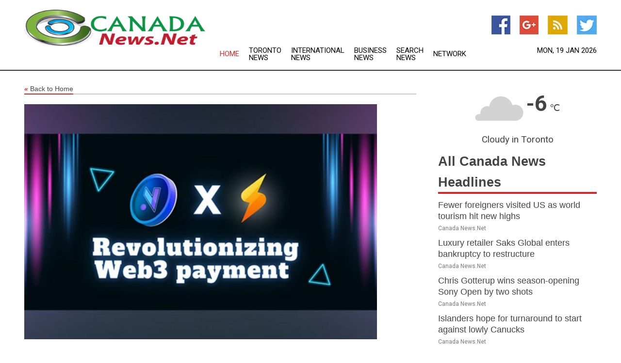

--- FILE ---
content_type: text/html; charset=utf-8
request_url: https://www.canadanews.net/news/273841308/nordek-and-sopay-announce-strategic-partnership-pioneering-web3-payments-in-everyday-commerce-usd-300k-funds-allocated
body_size: 14805
content:
<!doctype html>
<html lang="en">
<head>
    <meta name="Powered By" content="Kreatio Platform" />
  <link rel="canonical" href="https://www.canadanews.net/news/273841308/nordek-and-sopay-announce-strategic-partnership-pioneering-web3-payments-in-everyday-commerce-usd-300k-funds-allocated"/>
  <meta charset="utf-8"/>
  <meta http-equiv="X-UA-Compatible" content="IE=edge"/>
  <meta name="viewport" content="width=device-width, initial-scale=1, maximum-scale=1, user-scalable=no"/>
    <title>Nordek and Sopay Announce Strategic Partnership: Pioneering Web3 Payments in Everyday Commerce, USD 300k funds allocated</title>
  <meta name="title" content="Nordek and Sopay Announce Strategic Partnership: Pioneering Web3 Payments in Everyday Commerce, USD 300k funds allocated">
  <meta name="description" content="As part of the forward-thinking ecosystem that is Lightspeed, Nordek is committed to advancing the mainstream adoption of web3 payments. This dedication has led"/>
  <meta name="keywords" content="Retail News, digital, platforms, per cent, crypto, younger generation, technology, and sopay, collaboration with"/>
  <meta name="news_keywords" content="canada news, map, country, canadian, news, vancouver, toronto, quebec, ottawa, newspapers, globe and mail, rockies, provinces, border " />
  <meta name="robots" content="index, follow" />
  <meta name="revisit-after" content="1 Day" />
  <meta property="og:title" content="Nordek and Sopay Announce Strategic Partnership: Pioneering Web3 Payments in Everyday Commerce, USD 300k funds allocated" />
  <meta property="og:site_name" content="Canada News" />
  <meta property="og:url" content="https://www.canadanews.net/news/273841308/nordek-and-sopay-announce-strategic-partnership-pioneering-web3-payments-in-everyday-commerce-usd-300k-funds-allocated" />
  <meta property="og:description" content="As part of the forward-thinking ecosystem that is Lightspeed, Nordek is committed to advancing the mainstream adoption of web3 payments. This dedication has led"/>
  <meta property="og:image" content="https://image.chitra.live/api/v1/wps/3e43a35/06d96d10-7031-488e-8c97-8c8109735c5e/0/ani1684928990-600x315.jpg" />
  <meta property="og:type" content="article" />
  <meta property="og:locale" content="en_US" />
  <meta name="twitter:card" content="summary_large_image" />
  <meta name="twitter:site" content="@Canada News" />
  <meta name="twitter:title" content="Nordek and Sopay Announce Strategic Partnership: Pioneering Web3 Payments in Everyday Commerce, USD 300k funds allocated" />
  <meta name="twitter:description" content="As part of the forward-thinking ecosystem that is Lightspeed, Nordek is committed to advancing the mainstream adoption of web3 payments. This dedication has led"/>
  <meta name="twitter:image" content="https://image.chitra.live/api/v1/wps/3e43a35/06d96d10-7031-488e-8c97-8c8109735c5e/0/ani1684928990-600x315.jpg" />

  <link rel="shortcut icon" href="https://assets.kreatio.net/web/newsnet/favicons/favicon.ico"/>
  <link rel="stylesheet" type="text/css" href="https://assets.kreatio.net/web/newsnet/css/foundation.min.css">
  <link rel="stylesheet" type="text/css" href="https://assets.kreatio.net/web/newsnet/css/red_style.css">
  <link rel="stylesheet" type="text/css" href="https://cdnjs.cloudflare.com/ajax/libs/font-awesome/4.6.3//css/font-awesome.css">
  <script src="https://assets.kreatio.net/web/newsnet/js/app.js"></script>
  <link rel="stylesheet" href="https://cdnjs.cloudflare.com/ajax/libs/tinymce/6.8.2/skins/ui/oxide/skin.min.css">
  <script async src='https://securepubads.g.doubleclick.net/tag/js/gpt.js'></script>
  <script src='https://www.google.com/recaptcha/api.js'></script>
  <script>window.googletag = window.googletag || {cmd: []};
  googletag.cmd.push(function () {
      googletag.defineSlot('/21806386006/Bigpond_TOP/uaenews.net', [[970, 250], [728, 90], [970, 90]], 'div-gpt-ad-3852326-1')
          .addService(googletag.pubads());
      googletag.defineSlot('/21806386006/Bigpond_TOP/uaenews.net', [[300, 250], [300, 600], [160, 600], [120, 600], [320, 50]], 'div-gpt-ad-3852326-2')
          .addService(googletag.pubads());
      googletag.defineOutOfPageSlot('/21806386006/Bigpond_TOP/uaenews.net', 'div-gpt-ad-3852326-3')
          .addService(googletag.pubads());
      googletag.defineSlot('/21806386006/Bigpond_TOP/uaenews.net', [[1, 1]], 'div-gpt-ad-3852326-4')
          .addService(googletag.pubads());

      googletag.pubads().enableSingleRequest();
      googletag.pubads().collapseEmptyDivs();
      googletag.pubads().setCentering(true);
      googletag.enableServices();
  });</script>
  <script async src="https://paht.tech/c/uaenews.net.js"></script>

  <script type="text/javascript">
      window._mNHandle = window._mNHandle || {};
      window._mNHandle.queue = window._mNHandle.queue || [];
      medianet_versionId = "3121199";
  </script>
    <!-- taboola-->
    <script type="text/javascript">
        window._taboola = window._taboola || [];
        _taboola.push({article: 'auto'});
        !function (e, f, u, i) {
            if (!document.getElementById(i)) {
                e.async = 1;
                e.src = u;
                e.id = i;
                f.parentNode.insertBefore(e, f);
            }
        }(document.createElement('script'),
            document.getElementsByTagName('script')[0],
            '//cdn.taboola.com/libtrc/newsnet-network/loader.js',
            'tb_loader_script');
        if (window.performance && typeof window.performance.mark == 'function') {
            window.performance.mark('tbl_ic');
        }
    </script>
    <!--taboola-->
  <style>
      .tox .tox-statusbar {
          display: none !important;
      }
      .red{
          color: red;
      }
      .text h1,
      .text h2,
      .text h3,
      .text h4,
      .text h5,
      .text h6{
          font-size: 24px !important;
          font-weight: 700 !important;
      }
  </style>
</head>
<body>
<!-- header -->
  <!-- Component :: Main-Header--> 
<div class="row expanded header">
  <div class="large-4 columns logo hide-for-small-only">
    <a href="/"><img src="https://assets.kreatio.net/nn_logos/canada-news.png" alt="Canada News"></a></div>

  <div class="large-6 columns navigation">
    <div class="title-bar show-for-small-only"
         data-responsive-toggle="navigation-menu" data-hide-for="medium">
      <button class="menu-icon" type="button" data-toggle></button>
      <div class="title-bar-title" style="margin: 0 20px;">
        <a href="/"><img width="200px" src="https://assets.kreatio.net/nn_logos/canada-news.png"></a>
      </div>
    </div>
    <div class="top-bar" id="navigation-menu">
      <div class="top-bar-left">
        <ul class="dropdown menu" data-dropdown-menu>
          <li class="active"><a href="/">Home</a></li>
            <li>
              <a href="/category/toronto-news">Toronto
                News</a>
            </li>
            <li>
              <a href="/category/breaking-international-news">International
                News</a>
            </li>
            <li>
              <a href="/category/breaking-business-news">Business
                News</a>
            </li>
          <li><a href="/archive">Search News</a></li>
          <li><a href="http://www.themainstreammedia.com/">Network</a></li>
        </ul>
      </div>
    </div>
  </div>

  <div class="large-2 columns socail_icon hide-for-small-only">
    <ul class="menu float-right">
      <li><a href="http://www.facebook.com/pages/Canada-News/159167784121373" target="_blank"><img
        src="https://assets.kreatio.net/web/newsnet/images/facebook.jpg"
        alt="facebook"></a></li>
      <li><a href="https://plus.google.com/109034269616361124671" target="_blank"><img
        src="https://assets.kreatio.net/web/newsnet/images/google_pls.jpg"
        alt="google"></a></li>
      <li><a href="https://feeds.canadanews.net/rss/71df8d33cd2a30df" target="_blank"><img
        src="https://assets.kreatio.net/web/newsnet/images/rss_feed.jpg"
        alt="rss"></a></li>
      <li><a href="https://twitter.com/Canadanewsnet" target="_blank"><img
        src="https://assets.kreatio.net/web/newsnet/images/twitter.jpg"
        alt="twitter"></a></li>
    </ul>
    <div class="datemain float-right hide-for-small-only" id="bnn-date"></div>


  </div>
</div>


<!-- End of header -->

<!-- Ads -->
<div class="row expanded ad_temp">

  <!-- Ad 728x90 (TOP) -->
  <div
    class="large-12 medium-12 columns text-left top_add hide-for-small-only">

    <center>
      <div id='div-gpt-ad-3852326-1'>
        <script>
            googletag.cmd.push(function () {
                googletag.display('div-gpt-ad-3852326-1');
            });
        </script>
      </div>
    </center>

  </div>
  <!-- End of ad -->

</div>
<!-- End of ads -->


<div class="row expanded content">
  <div class="large-9 medium-8 columns left_content">
    <div class="row expanded breadcrum">
      <div class="large-12 medium-12 columns">
        <h4>
          <span><a href="/"><i>«</i>Back to Home</a></span>
        </h4>
      </div>
    </div>
    <div class="row expanded single_news">
  <div class="large-12 columns">
    <div class="article_image">
        <img src="https://image.chitra.live/api/v1/wps/1149d85/06d96d10-7031-488e-8c97-8c8109735c5e/0/ani1684928990-1156x770.jpg" alt="Nordek and Sopay Announce Strategic Partnership: Pioneering Web3 Payments in Everyday Commerce, USD 300k funds allocated" width="100%">
    </div>
    <div class="title_text">
      <h2>
        <a href="#">Nordek and Sopay Announce Strategic Partnership: Pioneering Web3 Payments in Everyday Commerce, USD 300k funds allocated</a>
      </h2>
      <p>ANI
        <br>24 May 2023, 16:48 GMT+
          </p>
    </div>
    <div class="detail_text">
      <div class="text">
            <p>Teamology NewsdeskNew Delhi [India], May 24: As part of the forward-thinking ecosystem that is Lightspeed, Nordek is committed to advancing the mainstream adoption of web3 payments. This dedication has led to a recent collaboration with Sopay, a startup aiming to simplify crypto payments. Both companies share a vision of making crypto transactions more accessible for businesses and individuals. Powered by Nordek's fast and low-cost EVM-compatible Network blockchain, this partnership aims to demystify the concept of cryptocurrencies and foster a new generation of tech-savvy, crypto-literate individuals.</p><p>Focus on the Future: Payments and GamingAs a leading innovator in the Lightspeed Ecosystem, Nordek is playing a vital role in shaping the future of web3 payments. By developing an EVM-compatible Network blockchain that is both fast and cost-effective, Nordek is pushing the boundaries of what is possible in the web3 space. Its unique focus on catering to the gaming industry through the NORDEK Smart Chain showcases the potential of blockchain technology to provide efficient and secure transactions.</p><p>Nordek's commitment to developing metaverse components, supporting NFT issuance, and designing effective tokenomics further exemplifies its innovative approach to revolutionizing web3 payments. With its advanced technology and strategic collaborations, Nordek is not only redefining the current landscape of web3 payments but also paving the way for a more integrated and accessible future in the world of digital transactions.</p><p>A Landmark Partnership: Sopay and NordekThis collaboration with Sopay sets the stage for a revolutionary fusion of two cutting-edge platforms. Sopay, with its intent to streamline crypto transactions for businesses and individuals, finds a like-minded partner in Nordek. The synergistic combination of Sopay's easy-to-use payment system and Nordek's robust blockchain technology aims to redefine the realm of crypto payments.</p><p>By partnering with Sopay, Nordek is expanding its ecosystem, which previously centered around web3 payments and gaming solutions, into a broader sphere of everyday transactions. The partnership not only enhances the reach of both platforms but also aligns perfectly with Nordek's vision of being the most business and consumer-friendly blockchain ecosystem.</p><p>Mutual Benefits: A Win-Win SituationThe collaboration between Sopay and Nordek is built on mutual benefits and shared growth. For Nordek, partnering with Sopay offers an opportunity to integrate its robust blockchain technology into a widely accessible payment platform, thereby boosting user adoption. Additionally, it allows Nordek to extend its reach to new sectors like education and everyday retail transactions.</p><p>On the other hand, Sopay benefits from the technical prowess of Nordek's fast and low-cost EVM-compatible blockchain. This enhances Sopay's capacity to facilitate seamless transactions and improve its overall service delivery.</p><p>Partnership Strategy: Sopay x NordekTo boost and support this initiative, Nordek has dedicated $300k in funds. This financial support is aimed at facilitating the adoption of cryptocurrencies among students and empowering them with the knowledge and resources necessary to navigate the digital payment landscape. With a target of connecting with over 100 colleges by the end of 2023, Nordek and Sopay are committed to making a lasting impact on the crypto ecosystem by empowering the younger generation and fostering widespread adoption.</p><p>This partnership's strategic plan includes a robust referral program aimed at fostering user engagement and extending the reach of both platforms. The allocation of funds is as follows: Students: 10 per cent (USD 30k) Cashbacks: 5 per cent (USD 15k) Referral Giveaway: 85 per cent (USD 255k) The referral program is designed to incentivize users to promote the platform. With a massive giveaway of USD 255k.</p><p>Benefitting from Sopay PointsBy integrating with Sopay, users can reap additional rewards through the innovative Sopay Points system. These points provide users with a variety of benefits including: Early access to airdrops of newly listed coins The ability to redeem Sopay Points for coupons or tokens A low swapping fee The ability to link with Metamask and Trust Wallet The potential to receive airdropped Sopay crypto tokens based on Sopay pointsSimplifying the Conversion: Cash to CryptoRecognizing that many institutions, including colleges, desire a simple way to convert crypto to cash, this collaboration also focuses on providing an easy method for conversion.</p><p>Workshops: Spreading Awareness and Talent AcquisitionTo further increase crypto-literacy among students, Nordek and Sopay will host talks and workshops in colleges. This initiative will not only spread awareness about cryptocurrencies but also serve as a platform to discover and onboard talented individuals interested in the crypto space.</p><p>The User Impact: Nordek-Sopay Synergy BenefitsThis strategic partnership between Nordek and Sopay presents enormous potential benefits for the users of both platforms. The synergy of Nordek's robust blockchain technology and Sopay's user-friendly crypto payment system provides an unparalleled transactional experience, making crypto payments more accessible and efficient than ever before. For the tech-savvy younger generation, this partnership opens up a world of financial flexibility, allowing them to leverage the benefits of cryptocurrencies in their everyday transactions.</p><p>The proposed workshops and talks will serve as an educational platform, equipping students and other interested individuals with the knowledge and tools to navigate the world of digital currencies. Furthermore, the referral program and Sopay Points system incentivize user engagement, offering tangible rewards and adding an element of excitement to the crypto journey. Ultimately, the collaboration aims to foster widespread adoption and acceptance of cryptocurrencies, enriching individuals' financial lives and contributing to the growth of a thriving digital economy.</p><p>A Future-Focused CollaborationThe collaboration marks a pivotal step in the evolution of web3 payments. Nordek and Sopay, by joining hands, are not just simplifying crypto transactions, but they are also charting the course for the future. Through their shared commitment to educate, innovate, and incentivize, they are propelling the mass adoption of digital currencies and shaping a world where crypto forms an integral part of everyday transactions.</p><p>Their combined efforts signal a future where businesses, individuals, and even college students transact with ease in the currency of the digital age - cryptocurrencies. With this partnership, Nordek and Sopay are sending a clear message - the future of digital payments is here, and it's more accessible, inclusive, and exciting than ever.</p>(Disclaimer: The above press release has been provided by Teamology Newsdesk. ANI will not be responsible in any way for the content of the same)
        <p></p>
      </div>
    </div>
  </div>
  <div class="large-12 medium-12 columns share_icon">
    <h3>
      <span><a href="#">Share article:</a></span>
    </h3>
    <div class="sharethis-inline-share-buttons"></div>
  </div>
  <div class="large-12 medium-12 columns hide-for-small-only">
    <div class="detail_text">
      <div id="contentad338226"></div>
      <script type="text/javascript">
          (function (d) {
              var params =
                  {
                      id: "d5a9be96-e246-4ac5-9d21-4b034439109c",
                      d: "ZGVsaGluZXdzLm5ldA==",
                      wid: "338226",
                      cb: (new Date()).getTime()
                  };

              var qs = [];
              for (var key in params) qs.push(key + '=' + encodeURIComponent(params[key]));
              var s = d.createElement('script');
              s.type = 'text/javascript';
              s.async = true;
              var p = 'https:' == document.location.protocol ? 'https' : 'http';
              s.src = p + "://api.content-ad.net/Scripts/widget2.aspx?" + qs.join('&');
              d.getElementById("contentad338226").appendChild(s);
          })(document);
      </script>
    </div>
  </div>
</div>

    <div class="column row collapse show-for-small-only">
      <div class="large-12 medium-12 columns">

        <div id='div-gpt-ad-3852326-2'>
          <script>
              googletag.cmd.push(function() {
                  googletag.display('div-gpt-ad-3852326-2');
              });
          </script>
        </div>

      </div>
    </div>
    <!-- Ad 600x250 -->
    <div class="row column collapse">
      <div class="large-12 medium-12 columns">

        <div id="318873353">
          <script type="text/javascript">
              try {
                  window._mNHandle.queue.push(function (){
                      window._mNDetails.loadTag("318873353", "600x250", "318873353");
                  });
              }
              catch (error) {}
          </script>
        </div>

      </div>
    </div>
    <!-- End of ad -->
    <!-- Taboola -->
    <div class="row column collapse">
  <div class="large-12 medium-12 columns">

    <div id="taboola-below-article-thumbnails"></div>
    <script type="text/javascript">
        window._taboola = window._taboola || [];
        _taboola.push({
            mode: 'alternating-thumbnails-a',
            container: 'taboola-below-article-thumbnails',
            placement: 'Below Article Thumbnails',
            target_type: 'mix'
        });
    </script>

  </div>
</div>

    <!-- Taboola -->
    <div class="row expanded moreus_news" ng-controller="MoreCtrl">
  <div class="large-12 medium-12 columns">
    <h3><span>More Canada News</span></h3>
    <a href="/category/canada-news" class="access_more">Access More</a>
  </div>
    <div class="large-6 columns">
        <div class="media-object">
          <div class="media-object-section">
            <a href="/news/278812241/fewer-foreigners-visited-us-as-world-tourism-hit-new-highs">
              <img src="https://image.chitra.live/api/v1/wps/ad5ba31/e9f6a946-f780-4b57-bbe6-d5b4323b5532/1/Tourist-map-200x200.jpg" width="153px">
            </a>
          </div>
          <div class="media-object-section">
            <h5><a title="" href="/news/278812241/fewer-foreigners-visited-us-as-world-tourism-hit-new-highs">Fewer foreigners visited US as world tourism hit new highs</a>
</h5>
            <p class="date">Canada News.Net</p>
          </div>
        </div>
        <div class="media-object">
          <div class="media-object-section">
            <a href="/news/278810028/luxury-retailer-saks-global-enters-bankruptcy-to-restructure">
              <img src="https://image.chitra.live/api/v1/wps/550df57/430eb426-4360-4ca5-91e2-4261fc4b256f/1/Screenshot-2026-01-15-092951-200x200.png" width="153px">
            </a>
          </div>
          <div class="media-object-section">
            <h5><a title="" href="/news/278810028/luxury-retailer-saks-global-enters-bankruptcy-to-restructure">Luxury retailer Saks Global enters bankruptcy to restructure</a>
</h5>
            <p class="date">Canada News.Net</p>
          </div>
        </div>
        <div class="media-object">
          <div class="media-object-section">
            <a href="/news/278816883/chris-gotterup-wins-season-opening-sony-open-by-two-shots">
              <img src="https://image.chitra.live/api/v1/wps/e8f2506/d417b304-59de-4b0d-950a-b0cf42d4f892/0/OGU3ZGI3N2MtNzU-200x200.jpg" width="153px">
            </a>
          </div>
          <div class="media-object-section">
            <h5><a title="" href="/news/278816883/chris-gotterup-wins-season-opening-sony-open-by-two-shots">Chris Gotterup wins season-opening Sony Open by two shots</a>
</h5>
            <p class="date">Canada News.Net</p>
          </div>
        </div>
        <div class="media-object">
          <div class="media-object-section">
            <a href="/news/278816728/islanders-hope-for-turnaround-to-start-against-lowly-canucks">
              <img src="https://image.chitra.live/api/v1/wps/b5b4fad/b680d556-6d28-42c5-a068-d848d409272c/0/NWVlMDcwNWEtZmM-200x200.jpg" width="153px">
            </a>
          </div>
          <div class="media-object-section">
            <h5><a title="" href="/news/278816728/islanders-hope-for-turnaround-to-start-against-lowly-canucks">Islanders hope for turnaround to start against lowly Canucks</a>
</h5>
            <p class="date">Canada News.Net</p>
          </div>
        </div>
        <div class="media-object">
          <div class="media-object-section">
            <a href="/news/278816713/devils-flames-need-to-string-wins-to-get-inside-playoff-bubble">
              <img src="https://image.chitra.live/api/v1/wps/4c3bc00/7cdf2227-ae49-4c18-a7ed-da6103fe29b0/0/ZjA2OGM1NzAtYmU-200x200.jpg" width="153px">
            </a>
          </div>
          <div class="media-object-section">
            <h5><a title="" href="/news/278816713/devils-flames-need-to-string-wins-to-get-inside-playoff-bubble">Devils, Flames need to string wins to get inside playoff bubble</a>
</h5>
            <p class="date">Canada News.Net</p>
          </div>
        </div>
        <div class="media-object">
          <div class="media-object-section">
            <a href="/news/278816701/alex-debrincat-red-wings-prevail-in-ot-over-senators">
              <img src="https://image.chitra.live/api/v1/wps/69ad046/5b3f6f77-bc7b-4538-8c53-e58eda4e5475/0/MzM4OThiNjItMzE-200x200.jpg" width="153px">
            </a>
          </div>
          <div class="media-object-section">
            <h5><a title="" href="/news/278816701/alex-debrincat-red-wings-prevail-in-ot-over-senators">Alex DeBrincat, Red Wings prevail in OT over Senators</a>
</h5>
            <p class="date">Canada News.Net</p>
          </div>
        </div>
        <div class="media-object">
          <div class="media-object-section">
            <a href="/news/278816700/g2-tops-faze-thieves-beat-optic-at-cdl-stage-1-major-qualifiers">
              <img src="https://image.chitra.live/api/v1/wps/6d1d857/cebce49a-2596-4bfc-8d47-38508ee17004/0/MjRkMmU3MWEtM2E-200x200.jpg" width="153px">
            </a>
          </div>
          <div class="media-object-section">
            <h5><a title="" href="/news/278816700/g2-tops-faze-thieves-beat-optic-at-cdl-stage-1-major-qualifiers">G2 tops FaZe, Thieves beat OpTic at CDL Stage 1 Major qualifiers</a>
</h5>
            <p class="date">Canada News.Net</p>
          </div>
        </div>
        <div class="media-object">
          <div class="media-object-section">
            <a href="/news/278816696/flames-trade-d-rasmus-andersson-to-golden-knights">
              <img src="https://image.chitra.live/api/v1/wps/e277d2c/c0e9ca09-1db7-498a-b737-395d942d5a4d/0/MWQ4NjEwZGItZDF-200x200.jpg" width="153px">
            </a>
          </div>
          <div class="media-object-section">
            <h5><a title="" href="/news/278816696/flames-trade-d-rasmus-andersson-to-golden-knights">Flames trade D Rasmus Andersson to Golden Knights</a>
</h5>
            <p class="date">Canada News.Net</p>
          </div>
        </div>
        <div class="media-object">
          <div class="media-object-section">
            <a href="/news/278816695/warriors-look-to-stay-hot-on-homestand-with-visit-from-heat">
              <img src="https://image.chitra.live/api/v1/wps/7121384/31e0c73f-a483-4534-aa9c-57fb0eef8118/0/NmFmYmRkZWMtMmY-200x200.jpg" width="153px">
            </a>
          </div>
          <div class="media-object-section">
            <h5><a title="" href="/news/278816695/warriors-look-to-stay-hot-on-homestand-with-visit-from-heat">Warriors look to stay hot on homestand with visit from Heat</a>
</h5>
            <p class="date">Canada News.Net</p>
          </div>
        </div>
        <div class="media-object">
          <div class="media-object-section">
            <a href="/news/278816683/former-hawks-captain-current-jet-jonathan-toews-returns-to-chicago">
              <img src="https://image.chitra.live/api/v1/wps/532294b/29533e77-9b70-48d2-888d-fdaf71ff997b/0/MzllZjUwZmUtOTM-200x200.jpg" width="153px">
            </a>
          </div>
          <div class="media-object-section">
            <h5><a title="" href="/news/278816683/former-hawks-captain-current-jet-jonathan-toews-returns-to-chicago">Former &#39;Hawks captain, current Jet Jonathan Toews returns to Chicago</a>
</h5>
            <p class="date">Canada News.Net</p>
          </div>
        </div>
        <div class="media-object">
          <div class="media-object-section">
            <a href="/news/278816677/reports-flames-trade-d-rasmus-andersson-to-golden-knights">
              <img src="https://image.chitra.live/api/v1/wps/b89a7ea/303dc9ef-3b84-4427-b3b0-6f3ea79d3473/0/OGUyMDk2ZTktZDg-200x200.jpg" width="153px">
            </a>
          </div>
          <div class="media-object-section">
            <h5><a title="" href="/news/278816677/reports-flames-trade-d-rasmus-andersson-to-golden-knights">Reports: Flames trade D Rasmus Andersson to Golden Knights</a>
</h5>
            <p class="date">Canada News.Net</p>
          </div>
        </div>
    </div>
    <div class="large-6 columns">
        <div class="media-object">
          <div class="media-object-section">
            <a href="/news/278816603/maple-leafs-wild-out-to-build-off-resilient-road-wins">
              <img src="https://image.chitra.live/api/v1/wps/d064777/84ec4cc2-09b2-449c-9111-de96682d510d/0/MTc1MDZhZDUtMWQ-200x200.jpg" width="153px">
            </a>
          </div>
          <div class="media-object-section">
            <h5><a title="" href="/news/278816603/maple-leafs-wild-out-to-build-off-resilient-road-wins">Maple Leafs, Wild out to build off resilient road wins</a>
</h5>
            <p class="date">Canada News.Net</p>
          </div>
        </div>
        <div class="media-object">
          <div class="media-object-section">
            <a href="/news/278816667/trump-worried-about-canada-arctic-nbc">
              <img src="https://image.chitra.live/api/v1/wps/edb6676/cadcf461-557f-4b9d-aeab-b40f2670d72c/0/OTBmYThjNTgtYTV-200x200.jpg" width="153px">
            </a>
          </div>
          <div class="media-object-section">
            <h5><a title="" href="/news/278816667/trump-worried-about-canada-arctic-nbc">Trump &#39;worried&#39; about Canada&#39;s Arctic - NBC</a>
</h5>
            <p class="date">Canada News.Net</p>
          </div>
        </div>
        <div class="media-object">
          <div class="media-object-section">
            <a href="/news/278816558/pacers-76ers-look-for-rebound-after-recent-stumbles">
              <img src="https://image.chitra.live/api/v1/wps/316f93f/468adbd9-89e3-4c2d-9587-4099c43fd36a/0/NWY1NGUyNTktNGM-200x200.jpg" width="153px">
            </a>
          </div>
          <div class="media-object-section">
            <h5><a title="" href="/news/278816558/pacers-76ers-look-for-rebound-after-recent-stumbles">Pacers, 76ers look for rebound after recent stumbles</a>
</h5>
            <p class="date">Canada News.Net</p>
          </div>
        </div>
        <div class="media-object">
          <div class="media-object-section">
            <a href="/news/278816471/sabres-f-josh-norris-upper-body-out-week-to-week">
              <img src="https://image.chitra.live/api/v1/wps/aa162c4/ed3b6211-4972-4c6a-b7d0-78a043f3b17e/0/MjMzMWYzNDctZWV-200x200.jpg" width="153px">
            </a>
          </div>
          <div class="media-object-section">
            <h5><a title="" href="/news/278816471/sabres-f-josh-norris-upper-body-out-week-to-week">Sabres F Josh Norris (upper body) out week-to-week</a>
</h5>
            <p class="date">Canada News.Net</p>
          </div>
        </div>
        <div class="media-object">
          <div class="media-object-section">
            <a href="/news/278816453/clippers-savor-improved-stretch-as-wizards-endure-growing-pains">
              <img src="https://image.chitra.live/api/v1/wps/4485119/b5c23130-ffaf-4a7e-92b7-a8a682710666/0/YzJjZjdkNjUtYWE-200x200.jpg" width="153px">
            </a>
          </div>
          <div class="media-object-section">
            <h5><a title="" href="/news/278816453/clippers-savor-improved-stretch-as-wizards-endure-growing-pains">Clippers savor improved stretch as Wizards endure growing pains</a>
</h5>
            <p class="date">Canada News.Net</p>
          </div>
        </div>
        <div class="media-object">
          <div class="media-object-section">
            <a href="/news/278816447/clippers-f-kawhi-leonard-knee-to-miss-remainder-of-road-trip">
              <img src="https://image.chitra.live/api/v1/wps/1559bbf/3bf7ba2c-18ac-4354-87e2-2980c5781d07/0/M2I2OGJiMWYtMjV-200x200.jpg" width="153px">
            </a>
          </div>
          <div class="media-object-section">
            <h5><a title="" href="/news/278816447/clippers-f-kawhi-leonard-knee-to-miss-remainder-of-road-trip">Clippers F Kawhi Leonard (knee) to miss remainder of road trip</a>
</h5>
            <p class="date">Canada News.Net</p>
          </div>
        </div>
        <div class="media-object">
          <div class="media-object-section">
            <a href="/news/278816431/comprehensive-india-canada-free-trade-agreement-should-be-trade-without-tariffs-veteran-canadian-journalist-terry-milewski">
              <img src="https://image.chitra.live/api/v1/wps/208a357/f4a1275b-eb83-4f48-b416-b418229a4f30/0/ANI-20260118171302-200x200.jpg" width="153px">
            </a>
          </div>
          <div class="media-object-section">
            <h5><a title="" href="/news/278816431/comprehensive-india-canada-free-trade-agreement-should-be-trade-without-tariffs-veteran-canadian-journalist-terry-milewski">Comprehensive India-Canada Free Trade Agreement should be &quot;trade without tariffs&quot;: Veteran Canadian journalist Terry Milewski</a>
</h5>
            <p class="date">Canada News.Net</p>
          </div>
        </div>
        <div class="media-object">
          <div class="media-object-section">
            <a href="/news/278816351/take-the-world-as-it-is-terry-milewski-says-canada-china-pivot-reflects-pragmatism-amid-a-new-autocratic-world-order">
              <img src="https://image.chitra.live/api/v1/wps/ebedcd4/ad7a8732-2242-4542-9f38-b5b30e3e770d/0/ANI-20260118141457-200x200.jpg" width="153px">
            </a>
          </div>
          <div class="media-object-section">
            <h5><a title="" href="/news/278816351/take-the-world-as-it-is-terry-milewski-says-canada-china-pivot-reflects-pragmatism-amid-a-new-autocratic-world-order">&quot;Take the world as it is&quot;: Terry Milewski says Canada&#39;s China pivot reflects pragmatism amid a new autocratic world order</a>
</h5>
            <p class="date">Canada News.Net</p>
          </div>
        </div>
        <div class="media-object">
          <div class="media-object-section">
            <a href="/news/278816269/take-the-world-as-it-is-terry-milewski-says-canada-china-pivot-reflects-pragmatism-amid-a-menacing-us-and-a-new-autocratic-world-order">
              <img src="https://image.chitra.live/api/v1/wps/b101633/8d800a9c-6245-47bf-9741-1c892bc9c6ba/0/ANI-20260118141457-200x200.jpg" width="153px">
            </a>
          </div>
          <div class="media-object-section">
            <h5><a title="" href="/news/278816269/take-the-world-as-it-is-terry-milewski-says-canada-china-pivot-reflects-pragmatism-amid-a-menacing-us-and-a-new-autocratic-world-order">&quot;Take the world as it is&quot;: Terry Milewski says Canada&#39;s China pivot reflects pragmatism amid a menacing US and a new autocratic world order</a>
</h5>
            <p class="date">Canada News.Net</p>
          </div>
        </div>
        <div class="media-object">
          <div class="media-object-section">
            <a href="/news/278816236/pm-modi-can-handle-nijjar-trial-trade-pact-with-canada-together-he-is-clever-and-quite-ruthless-veteran-canadian-journalist-milewski">
              <img src="https://image.chitra.live/api/v1/wps/ef23773/deedb5a0-e718-4f24-8283-062b96cd06e3/0/ANI-20260118134603-200x200.jpg" width="153px">
            </a>
          </div>
          <div class="media-object-section">
            <h5><a title="" href="/news/278816236/pm-modi-can-handle-nijjar-trial-trade-pact-with-canada-together-he-is-clever-and-quite-ruthless-veteran-canadian-journalist-milewski">&quot;PM Modi can handle Nijjar trial, trade pact with Canada together; he is clever and quite ruthless&quot;: Veteran Canadian Journalist Milewski</a>
</h5>
            <p class="date">Canada News.Net</p>
          </div>
        </div>
    </div>
</div>

    <div class="column row collapse show-for-small-only">
      <div class="large-12 medium-12 columns">

        <div id='div-gpt-ad-3852326-2'>
          <script>
              googletag.cmd.push(function() {
                  googletag.display('div-gpt-ad-3852326-2');
              });
          </script>
        </div>

      </div>
    </div>
    <div class="row expanded">
      <div class="large-12 medium-12 columns">
        <div class="row expanded signupnws">
          <div class="large-6 columns">
            <h2>Sign up for Canada News</h2>
            <p>a daily newsletter full of things to discuss over
              drinks.and the great thing is that it's on the house!</p>
          </div>
          <div class="large-6 columns">
            <form
              action="https://subscription.themainstreammedia.com/?p=subscribe"
              method="post">
              <input type="text" name="email" placeholder="Your email address"
                     required>
              <button type="submit" class="button">Submit</button>
            </form>
          </div>
        </div>
      </div>
    </div>
    <div class="row expanded single_news">
      <div
        class="large-12 medium-12 columns text-center hide-for-small-only">
        <div class="detail_text"></div>
      </div>
    </div>
  </div>
  <!-- Side bar -->
    <div class="large-3 medium-4 columns right_sidebar">
    <!-- weather -->
      <!-- Component :: Weather-Block--> 
<div class="remote_component" id = 9690c96f-dc4b-9209-9a32-98af0c17491b></div>


    <!-- End of weather -->

    <!-- All headlines -->
    <div class="row column headline">
  <div class="large-12 medium-12 columns">
    <h3>
      <span><a href="/category/canada-news">All Canada News Headlines</a></span>
    </h3>
    <div class="outer_head">
        <div class="single_head">
          <h6>
            <a title="" href="/news/278812241/fewer-foreigners-visited-us-as-world-tourism-hit-new-highs">Fewer foreigners visited US as world tourism hit new highs</a>

          </h6>
          <p class="date">Canada News.Net</p>
        </div>
        <div class="single_head">
          <h6>
            <a title="" href="/news/278810028/luxury-retailer-saks-global-enters-bankruptcy-to-restructure">Luxury retailer Saks Global enters bankruptcy to restructure</a>

          </h6>
          <p class="date">Canada News.Net</p>
        </div>
        <div class="single_head">
          <h6>
            <a title="" href="/news/278816883/chris-gotterup-wins-season-opening-sony-open-by-two-shots">Chris Gotterup wins season-opening Sony Open by two shots</a>

          </h6>
          <p class="date">Canada News.Net</p>
        </div>
        <div class="single_head">
          <h6>
            <a title="" href="/news/278816728/islanders-hope-for-turnaround-to-start-against-lowly-canucks">Islanders hope for turnaround to start against lowly Canucks</a>

          </h6>
          <p class="date">Canada News.Net</p>
        </div>
        <div class="single_head">
          <h6>
            <a title="" href="/news/278816713/devils-flames-need-to-string-wins-to-get-inside-playoff-bubble">Devils, Flames need to string wins to get inside playoff bubble</a>

          </h6>
          <p class="date">Canada News.Net</p>
        </div>
        <div class="single_head">
          <h6>
            <a title="" href="/news/278816701/alex-debrincat-red-wings-prevail-in-ot-over-senators">Alex DeBrincat, Red Wings prevail in OT over Senators</a>

          </h6>
          <p class="date">Canada News.Net</p>
        </div>
        <div class="single_head">
          <h6>
            <a title="" href="/news/278816700/g2-tops-faze-thieves-beat-optic-at-cdl-stage-1-major-qualifiers">G2 tops FaZe, Thieves beat OpTic at CDL Stage 1 Major qualifiers</a>

          </h6>
          <p class="date">Canada News.Net</p>
        </div>
        <div class="single_head">
          <h6>
            <a title="" href="/news/278816696/flames-trade-d-rasmus-andersson-to-golden-knights">Flames trade D Rasmus Andersson to Golden Knights</a>

          </h6>
          <p class="date">Canada News.Net</p>
        </div>
        <div class="single_head">
          <h6>
            <a title="" href="/news/278816695/warriors-look-to-stay-hot-on-homestand-with-visit-from-heat">Warriors look to stay hot on homestand with visit from Heat</a>

          </h6>
          <p class="date">Canada News.Net</p>
        </div>
        <div class="single_head">
          <h6>
            <a title="" href="/news/278816683/former-hawks-captain-current-jet-jonathan-toews-returns-to-chicago">Former &#39;Hawks captain, current Jet Jonathan Toews returns to Chicago</a>

          </h6>
          <p class="date">Canada News.Net</p>
        </div>
        <div class="single_head">
          <h6>
            <a title="" href="/news/278816677/reports-flames-trade-d-rasmus-andersson-to-golden-knights">Reports: Flames trade D Rasmus Andersson to Golden Knights</a>

          </h6>
          <p class="date">Canada News.Net</p>
        </div>
        <div class="single_head">
          <h6>
            <a title="" href="/news/278816603/maple-leafs-wild-out-to-build-off-resilient-road-wins">Maple Leafs, Wild out to build off resilient road wins</a>

          </h6>
          <p class="date">Canada News.Net</p>
        </div>
        <div class="single_head">
          <h6>
            <a title="" href="/news/278816667/trump-worried-about-canada-arctic-nbc">Trump &#39;worried&#39; about Canada&#39;s Arctic - NBC</a>

          </h6>
          <p class="date">Canada News.Net</p>
        </div>
        <div class="single_head">
          <h6>
            <a title="" href="/news/278816558/pacers-76ers-look-for-rebound-after-recent-stumbles">Pacers, 76ers look for rebound after recent stumbles</a>

          </h6>
          <p class="date">Canada News.Net</p>
        </div>
        <div class="single_head">
          <h6>
            <a title="" href="/news/278816471/sabres-f-josh-norris-upper-body-out-week-to-week">Sabres F Josh Norris (upper body) out week-to-week</a>

          </h6>
          <p class="date">Canada News.Net</p>
        </div>
        <div class="single_head">
          <h6>
            <a title="" href="/news/278816453/clippers-savor-improved-stretch-as-wizards-endure-growing-pains">Clippers savor improved stretch as Wizards endure growing pains</a>

          </h6>
          <p class="date">Canada News.Net</p>
        </div>
        <div class="single_head">
          <h6>
            <a title="" href="/news/278816447/clippers-f-kawhi-leonard-knee-to-miss-remainder-of-road-trip">Clippers F Kawhi Leonard (knee) to miss remainder of road trip</a>

          </h6>
          <p class="date">Canada News.Net</p>
        </div>
        <div class="single_head">
          <h6>
            <a title="" href="/news/278816431/comprehensive-india-canada-free-trade-agreement-should-be-trade-without-tariffs-veteran-canadian-journalist-terry-milewski">Comprehensive India-Canada Free Trade Agreement should be &quot;trade without tariffs&quot;: Veteran Canadian journalist Terry Milewski</a>

          </h6>
          <p class="date">Canada News.Net</p>
        </div>
        <div class="single_head">
          <h6>
            <a title="" href="/news/278816351/take-the-world-as-it-is-terry-milewski-says-canada-china-pivot-reflects-pragmatism-amid-a-new-autocratic-world-order">&quot;Take the world as it is&quot;: Terry Milewski says Canada&#39;s China pivot reflects pragmatism amid a new autocratic world order</a>

          </h6>
          <p class="date">Canada News.Net</p>
        </div>
        <div class="single_head">
          <h6>
            <a title="" href="/news/278816269/take-the-world-as-it-is-terry-milewski-says-canada-china-pivot-reflects-pragmatism-amid-a-menacing-us-and-a-new-autocratic-world-order">&quot;Take the world as it is&quot;: Terry Milewski says Canada&#39;s China pivot reflects pragmatism amid a menacing US and a new autocratic world order</a>

          </h6>
          <p class="date">Canada News.Net</p>
        </div>
        <div class="single_head">
          <h6>
            <a title="" href="/news/278816236/pm-modi-can-handle-nijjar-trial-trade-pact-with-canada-together-he-is-clever-and-quite-ruthless-veteran-canadian-journalist-milewski">&quot;PM Modi can handle Nijjar trial, trade pact with Canada together; he is clever and quite ruthless&quot;: Veteran Canadian Journalist Milewski</a>

          </h6>
          <p class="date">Canada News.Net</p>
        </div>
        <div class="single_head">
          <h6>
            <a title="" href="/news/278816142/up-and-down-raptors-banged-up-lakers-clash-in-la">Up-and-down Raptors, banged-up Lakers clash in LA</a>

          </h6>
          <p class="date">Canada News.Net</p>
        </div>
        <div class="single_head">
          <h6>
            <a title="" href="/news/278816122/without-leon-draisaitl-oilers-open-8-game-homestand-vs-blues">Without Leon Draisaitl, Oilers open 8-game homestand vs. Blues</a>

          </h6>
          <p class="date">Canada News.Net</p>
        </div>
        <div class="single_head">
          <h6>
            <a title="" href="/news/278816114/red-wings-on-playoff-quest-senators-trying-to-turn-around">Red Wings on playoff quest; Senators trying to &#39;turn around&#39;</a>

          </h6>
          <p class="date">Canada News.Net</p>
        </div>
        <div class="single_head">
          <h6>
            <a title="" href="/news/278815929/faze-vegas-keeps-rolling-at-cdl-stage-1-major-qualifiers">FaZe Vegas keeps rolling at CDL Stage 1 Major qualifiers</a>

          </h6>
          <p class="date">Canada News.Net</p>
        </div>
        <div class="single_head">
          <h6>
            <a title="" href="/news/278815927/spaustralia-melbourne-tennis-australian-open-mens-singles-day-1">(SP)AUSTRALIA-MELBOURNE-TENNIS-AUSTRALIAN OPEN-MEN&#39;S SINGLES-DAY 1</a>

          </h6>
          <p class="date">Canada News.Net</p>
        </div>
        <div class="single_head">
          <h6>
            <a title="" href="/news/278815887/nhl-roundup-hat-trick-for-mika-zibanejad-as-rangers-ground-flyers">NHL roundup: Hat trick for Mika Zibanejad as Rangers ground Flyers</a>

          </h6>
          <p class="date">Canada News.Net</p>
        </div>
        <div class="single_head">
          <h6>
            <a title="" href="/news/278815857/canada-toronto-international-boat-show">CANADA-TORONTO-INTERNATIONAL BOAT SHOW</a>

          </h6>
          <p class="date">Canada News.Net</p>
        </div>
        <div class="single_head">
          <h6>
            <a title="" href="/news/278815709/trump-selling-seats-on-gaza-board-of-peace-for-1bn">Trump selling seats on Gaza Board of Peace for $1bn</a>

          </h6>
          <p class="date">Canada News.Net</p>
        </div>
        <div class="single_head">
          <h6>
            <a title="" href="/news/278815620/cole-caufield-ot-goal-propels-canadiens-past-senators">Cole Caufield&#39;s OT goal propels Canadiens past Senators</a>

          </h6>
          <p class="date">Canada News.Net</p>
        </div>
        <div class="single_head">
          <h6>
            <a title="" href="/news/278815566/maple-leafs-rally-win-in-ot-to-edge-jets">Maple Leafs rally, win in OT to edge Jets</a>

          </h6>
          <p class="date">Canada News.Net</p>
        </div>
        <div class="single_head">
          <h6>
            <a title="" href="/news/278815113/flames-race-ahead-early-handle-islanders-to-start-homestand">Flames race ahead early, handle Islanders to start homestand</a>

          </h6>
          <p class="date">Canada News.Net</p>
        </div>
        <div class="single_head">
          <h6>
            <a title="" href="/news/278815078/china-and-canada-seal-landmark-trade-and-cooperation-framework">China and Canada Seal Landmark Trade and Cooperation Framework</a>

          </h6>
          <p class="date">Canada News.Net</p>
        </div>
        <div class="single_head">
          <h6>
            <a title="" href="/news/278814624/wta-roundup-mirra-andreeva-storms-to-adelaide-title">WTA roundup: Mirra Andreeva storms to Adelaide title</a>

          </h6>
          <p class="date">Canada News.Net</p>
        </div>
        <div class="single_head">
          <h6>
            <a title="" href="/news/278814638/china-more-predictable-than-us-canadian-pm">China &#39;more predictable&#39; than US - Canadian PM</a>

          </h6>
          <p class="date">Canada News.Net</p>
        </div>
        <div class="single_head">
          <h6>
            <a title="" href="/news/278814622/china-more-predictable-than-us-canadian-pm">China more predictable than US  Canadian PM</a>

          </h6>
          <p class="date">Canada News.Net</p>
        </div>
        <div class="single_head">
          <h6>
            <a title="" href="/news/278814517/surging-knights-eager-to-cool-off-ryan-oreilly-predators">Surging Knights eager to cool off Ryan O&#39;Reilly, Predators</a>

          </h6>
          <p class="date">Canada News.Net</p>
        </div>
        <div class="single_head">
          <h6>
            <a title="" href="/news/278814291/falcons-fly-into-tie-for-first-in-cdl-major-1-qualifying">Falcons fly into tie for first in CDL Major 1 qualifying</a>

          </h6>
          <p class="date">Canada News.Net</p>
        </div>
        <div class="single_head">
          <h6>
            <a title="" href="/news/278814284/update-china-canada-reach-specific-arrangements-to-address-trade-issues-commerce-ministry">Update: China, Canada reach specific arrangements to address trade issues: commerce ministry</a>

          </h6>
          <p class="date">Canada News.Net</p>
        </div>
        <div class="single_head">
          <h6>
            <a title="" href="/news/278814277/nhl-roundup-blues-take-shootout-snap-lightning-11-game-win-streak">NHL roundup: Blues take shootout, snap Lightning&#39;s 11-game win streak</a>

          </h6>
          <p class="date">Canada News.Net</p>
        </div>
        <div class="single_head">
          <h6>
            <a title="" href="/news/278814265/spcanada-toronto-basketball-nba-clippers-vs-raptors">(SP)CANADA-TORONTO-BASKETBALL-NBA-CLIPPERS VS RAPTORS</a>

          </h6>
          <p class="date">Canada News.Net</p>
        </div>
        <div class="single_head">
          <h6>
            <a title="" href="/news/278814245/nba-roundup-clippers-rally-past-raptors-in-ot-for-5th-straight-win">NBA roundup: Clippers rally past Raptors in OT for 5th straight win</a>

          </h6>
          <p class="date">Canada News.Net</p>
        </div>
        <div class="single_head">
          <h6>
            <a title="" href="/news/278814200/canada-announces-usd-7-billion-trade-deal-with-china">Canada announces USD 7 billion trade deal with China</a>

          </h6>
          <p class="date">Canada News.Net</p>
        </div>
        <div class="single_head">
          <h6>
            <a title="" href="/news/278814150/ryan-oreilly-predators-send-avs-to-first-regulation-home-loss">Ryan O&#39;Reilly, Predators send Avs to first regulation home loss</a>

          </h6>
          <p class="date">Canada News.Net</p>
        </div>
        <div class="single_head">
          <h6>
            <a title="" href="/news/278814119/james-harden-stars-as-clippers-edge-raptors-in-ot">James Harden stars as Clippers edge Raptors in OT</a>

          </h6>
          <p class="date">Canada News.Net</p>
        </div>
        <div class="single_head">
          <h6>
            <a title="" href="/news/278814039/report-clippers-owner-steve-ballmer-files-motion-to-dismiss-aspiration-lawsuit">Report: Clippers owner Steve Ballmer files motion to dismiss Aspiration lawsuit</a>

          </h6>
          <p class="date">Canada News.Net</p>
        </div>
        <div class="single_head">
          <h6>
            <a title="" href="/news/278814033/connor-mcdavid-looks-to-start-new-scoring-streak-as-oilers-visit-canucks">Connor McDavid looks to start new scoring streak as Oilers visit Canucks</a>

          </h6>
          <p class="date">Canada News.Net</p>
        </div>
        <div class="single_head">
          <h6>
            <a title="" href="/news/278814009/bruins-out-to-continue-hot-stretch-in-clash-vs-blackhawks">Bruins out to continue hot stretch in clash vs. Blackhawks</a>

          </h6>
          <p class="date">Canada News.Net</p>
        </div>
        <div class="single_head">
          <h6>
            <a title="" href="/news/278814006/daily-world-briefing-jan-17">Daily World Briefing, Jan. 17</a>

          </h6>
          <p class="date">Canada News.Net</p>
        </div>
        <div class="single_head">
          <h6>
            <a title="" href="/news/278813994/trending-upward-jets-aim-to-hand-leafs-3rd-straight-loss">Trending upward, Jets aim to hand Leafs 3rd straight loss</a>

          </h6>
          <p class="date">Canada News.Net</p>
        </div>
    </div>
  </div>
</div>



    <!-- Ad 300x600 (A) -->
    <div class="row column ad_600">
      <div class="large-12 medium-12 columns hide-for-small-only">

        <script id="mNCC" language="javascript">
            medianet_width = "300";
            medianet_height = "600";
            medianet_crid = "393315316";
            medianet_versionId = "3111299";
        </script>
        <script src="//contextual.media.net/nmedianet.js?cid=8CUG1R34Q"></script>

      </div>
    </div>
    <!-- End of ad -->

    <!-- Related News -->
    <div class=" row column business_news">
  <div class="large-12 medium-12 columns">
    <h3>
      <span>Toronto News</span>
    </h3>
      <div class="media-object">
        <div class="media-object-section">
          <a href="/news/278816883/chris-gotterup-wins-season-opening-sony-open-by-two-shots" ><img width="153px" src="https://image.chitra.live/api/v1/wps/e8f2506/d417b304-59de-4b0d-950a-b0cf42d4f892/0/OGU3ZGI3N2MtNzU-200x200.jpg" alt="Chris Gotterup wins season-opening Sony Open by two shots"/></a>
        </div>
        <div class="media-object-section">
          <h6>
            <a title="" href="/news/278816883/chris-gotterup-wins-season-opening-sony-open-by-two-shots">Chris Gotterup wins season-opening Sony Open by two shots</a>

          </h6>
          <p class="date">Canada News.Net</p>
        </div>
      </div>
      <div class="media-object">
        <div class="media-object-section">
          <a href="/news/278816700/g2-tops-faze-thieves-beat-optic-at-cdl-stage-1-major-qualifiers" ><img width="153px" src="https://image.chitra.live/api/v1/wps/6d1d857/cebce49a-2596-4bfc-8d47-38508ee17004/0/MjRkMmU3MWEtM2E-200x200.jpg" alt="G2 tops FaZe, Thieves beat OpTic at CDL Stage 1 Major qualifiers"/></a>
        </div>
        <div class="media-object-section">
          <h6>
            <a title="" href="/news/278816700/g2-tops-faze-thieves-beat-optic-at-cdl-stage-1-major-qualifiers">G2 tops FaZe, Thieves beat OpTic at CDL Stage 1 Major qualifiers</a>

          </h6>
          <p class="date">Canada News.Net</p>
        </div>
      </div>
      <div class="media-object">
        <div class="media-object-section">
          <a href="/news/278816695/warriors-look-to-stay-hot-on-homestand-with-visit-from-heat" ><img width="153px" src="https://image.chitra.live/api/v1/wps/7121384/31e0c73f-a483-4534-aa9c-57fb0eef8118/0/NmFmYmRkZWMtMmY-200x200.jpg" alt="Warriors look to stay hot on homestand with visit from Heat"/></a>
        </div>
        <div class="media-object-section">
          <h6>
            <a title="" href="/news/278816695/warriors-look-to-stay-hot-on-homestand-with-visit-from-heat">Warriors look to stay hot on homestand with visit from Heat</a>

          </h6>
          <p class="date">Canada News.Net</p>
        </div>
      </div>
      <div class="media-object">
        <div class="media-object-section">
          <a href="/news/278816683/former-hawks-captain-current-jet-jonathan-toews-returns-to-chicago" ><img width="153px" src="https://image.chitra.live/api/v1/wps/532294b/29533e77-9b70-48d2-888d-fdaf71ff997b/0/MzllZjUwZmUtOTM-200x200.jpg" alt="Former &#39;Hawks captain, current Jet Jonathan Toews returns to Chicago"/></a>
        </div>
        <div class="media-object-section">
          <h6>
            <a title="" href="/news/278816683/former-hawks-captain-current-jet-jonathan-toews-returns-to-chicago">Former &#39;Hawks captain, current Jet Jonathan Toews returns to Chicago</a>

          </h6>
          <p class="date">Canada News.Net</p>
        </div>
      </div>
      <div class="media-object">
        <div class="media-object-section">
          <a href="/news/278816603/maple-leafs-wild-out-to-build-off-resilient-road-wins" ><img width="153px" src="https://image.chitra.live/api/v1/wps/d064777/84ec4cc2-09b2-449c-9111-de96682d510d/0/MTc1MDZhZDUtMWQ-200x200.jpg" alt="Maple Leafs, Wild out to build off resilient road wins"/></a>
        </div>
        <div class="media-object-section">
          <h6>
            <a title="" href="/news/278816603/maple-leafs-wild-out-to-build-off-resilient-road-wins">Maple Leafs, Wild out to build off resilient road wins</a>

          </h6>
          <p class="date">Canada News.Net</p>
        </div>
      </div>
      <div class="media-object">
        <div class="media-object-section">
          <a href="/news/278816558/pacers-76ers-look-for-rebound-after-recent-stumbles" ><img width="153px" src="https://image.chitra.live/api/v1/wps/316f93f/468adbd9-89e3-4c2d-9587-4099c43fd36a/0/NWY1NGUyNTktNGM-200x200.jpg" alt="Pacers, 76ers look for rebound after recent stumbles"/></a>
        </div>
        <div class="media-object-section">
          <h6>
            <a title="" href="/news/278816558/pacers-76ers-look-for-rebound-after-recent-stumbles">Pacers, 76ers look for rebound after recent stumbles</a>

          </h6>
          <p class="date">Canada News.Net</p>
        </div>
      </div>
    <div class="access_btn">
      <a href="/category/toronto-news"
         class="access_more">Access More</a>
    </div>
  </div>
</div>

    <!-- End of Related News -->

    <!-- News Releases  -->
    <div class="row column news_releases">
  <div class="large-12 medium-12 columns">
    <div class="inner">
      <h3>News Releases</h3>
      <p>
        <span >Canada News</span>.Net's News Release Publishing
        Service provides a medium for circulating your organization's
        news.
      </p>
      <form action="/news-releases" method="get">
        <button
          style="margin-left: 10px; font-size: 19px; font-family: Roboto, sans-serif;"
          href="/news-releases" type="submit" class="alert button">
          Click For Details</button>
      </form>
    </div>
  </div>
</div>

    <!-- End of News Releases  -->

    <div class=" row column business_news">
  <div class="large-12 medium-12 columns">
    <h3>
      <span>International News</span>
    </h3>
      <div class="media-object">
        <div class="media-object-section">
          <a href="/news/278815354/grab-for-greenland-pushes-world-leaders-towards-fiery-clash" ><img width="153px" src="https://image.chitra.live/api/v1/wps/26f4dca/71f1ddfe-9db0-4c35-8db4-0b083e417521/2/Trump-firm-WH-X-200x200.jpeg" alt="Grab for Greenland pushes world leaders towards fiery clash"/></a>
        </div>
        <div class="media-object-section">
          <h6>
            <a title="" href="/news/278815354/grab-for-greenland-pushes-world-leaders-towards-fiery-clash">Grab for Greenland pushes world leaders towards fiery clash</a>

          </h6>
          <p class="date">Canada News.Net</p>
        </div>
      </div>
      <div class="media-object">
        <div class="media-object-section">
          <a href="/news/278814222/end-of-obamacare-enrollment-leaves-many-with-costlier-coverage" ><img width="153px" src="https://image.chitra.live/api/v1/wps/0f34a0b/d388d01c-fd9c-4599-b94d-e5bdcd4764dd/1/Obama-care-200x200.jpg" alt="End of Obamacare enrollment leaves many with costlier coverage"/></a>
        </div>
        <div class="media-object-section">
          <h6>
            <a title="" href="/news/278814222/end-of-obamacare-enrollment-leaves-many-with-costlier-coverage">End of Obamacare enrollment leaves many with costlier coverage</a>

          </h6>
          <p class="date">Canada News.Net</p>
        </div>
      </div>
      <div class="media-object">
        <div class="media-object-section">
          <a href="/news/278812278/obama-era-limits-on-higher-fat-milk-overturned-by-trump" ><img width="153px" src="https://image.chitra.live/api/v1/wps/97a327e/aec62956-70f2-4220-9769-6454e518635b/3/5-Trump-Milk-200x200.jpg" alt="Obama-era limits on higher-fat milk overturned by Trump"/></a>
        </div>
        <div class="media-object-section">
          <h6>
            <a title="" href="/news/278812278/obama-era-limits-on-higher-fat-milk-overturned-by-trump">Obama-era limits on higher-fat milk overturned by Trump</a>

          </h6>
          <p class="date">Canada News.Net</p>
        </div>
      </div>
      <div class="media-object">
        <div class="media-object-section">
          <a href="/news/278812291/32-killed-as-construction-crane-crashes-into-moving-train-in-thailand" ><img width="153px" src="https://image.chitra.live/api/v1/wps/41a9402/ebd0f5f3-f6ea-49a1-a99e-9d6bdbe55e03/1/8-Construction-crane-200x200.jpg" alt="32 killed as construction crane crashes into moving train in Thailand"/></a>
        </div>
        <div class="media-object-section">
          <h6>
            <a title="" href="/news/278812291/32-killed-as-construction-crane-crashes-into-moving-train-in-thailand">32 killed as construction crane crashes into moving train in Thailand</a>

          </h6>
          <p class="date">Canada News.Net</p>
        </div>
      </div>
      <div class="media-object">
        <div class="media-object-section">
          <a href="/news/278812280/actor-timothy-busfield-accused-of-child-sex-abuse-in-new-mexico" ><img width="153px" src="https://image.chitra.live/api/v1/wps/5207af7/907ebce4-82db-46aa-ba50-f9cddba279ce/1/6-Timothy-Busfield-200x200.jpg" alt="Actor Timothy Busfield accused of child sex abuse in New Mexico"/></a>
        </div>
        <div class="media-object-section">
          <h6>
            <a title="" href="/news/278812280/actor-timothy-busfield-accused-of-child-sex-abuse-in-new-mexico">Actor Timothy Busfield accused of child sex abuse in New Mexico</a>

          </h6>
          <p class="date">Canada News.Net</p>
        </div>
      </div>
      <div class="media-object">
        <div class="media-object-section">
          <a href="/news/278810071/jimmy-lai-sentencing-nears-after-hong-kong-court-hears-pleas-by-staff" ><img width="153px" src="https://image.chitra.live/api/v1/wps/0823d85/28d872cf-a88a-47e9-85cb-11fc7728d757/1/6-Jimmy-Lai-1-200x200.jpg" alt="Jimmy Lai sentencing nears after Hong Kong court hears pleas by staff"/></a>
        </div>
        <div class="media-object-section">
          <h6>
            <a title="" href="/news/278810071/jimmy-lai-sentencing-nears-after-hong-kong-court-hears-pleas-by-staff">Jimmy Lai sentencing nears after Hong Kong court hears pleas by staff</a>

          </h6>
          <p class="date">Canada News.Net</p>
        </div>
      </div>
      <div class="media-object">
        <div class="media-object-section">
          <a href="/news/278812251/gates-foundation-unveils-usd9-billion-budget-caps-costs-cuts-staff" ><img width="153px" src="https://image.chitra.live/api/v1/wps/327e041/69b44267-9b03-4f21-9d24-708aa2d8c18a/1/Gates-foundation-200x200.jpg" alt="Gates Foundation unveils $9 billion budget, caps costs, cuts staff"/></a>
        </div>
        <div class="media-object-section">
          <h6>
            <a title="" href="/news/278812251/gates-foundation-unveils-usd9-billion-budget-caps-costs-cuts-staff">Gates Foundation unveils $9 billion budget, caps costs, cuts staff</a>

          </h6>
          <p class="date">Canada News.Net</p>
        </div>
      </div>
      <div class="media-object">
        <div class="media-object-section">
          <a href="/news/278810130/trump-case-bbc-to-argue-florida-court-lacked-personal-jurisdiction" ><img width="153px" src="https://image.chitra.live/api/v1/wps/3075e93/24e8a85e-47c5-4cb3-8872-8b604963bbf9/1/8-BBC-Studios-London-1-200x200.jpg" alt="Trump case: BBC to argue Florida court lacked personal jurisdiction"/></a>
        </div>
        <div class="media-object-section">
          <h6>
            <a title="" href="/news/278810130/trump-case-bbc-to-argue-florida-court-lacked-personal-jurisdiction">Trump case: BBC to argue Florida court lacked personal jurisdiction</a>

          </h6>
          <p class="date">Canada News.Net</p>
        </div>
      </div>
      <div class="media-object">
        <div class="media-object-section">
          <a href="/news/278810066/clintons-snub-congressional-subpoena-on-epstein-probe-face-contempt" ><img width="153px" src="https://image.chitra.live/api/v1/wps/ae0fc90/4f754674-6800-4b27-b16a-35aafe07b042/1/Clintons-3-200x200.jpg" alt="Clintons snub congressional subpoena on Epstein probe, face contempt"/></a>
        </div>
        <div class="media-object-section">
          <h6>
            <a title="" href="/news/278810066/clintons-snub-congressional-subpoena-on-epstein-probe-face-contempt">Clintons snub congressional subpoena on Epstein probe, face contempt</a>

          </h6>
          <p class="date">Canada News.Net</p>
        </div>
      </div>
      <div class="media-object">
        <div class="media-object-section">
          <a href="/news/278810028/luxury-retailer-saks-global-enters-bankruptcy-to-restructure" ><img width="153px" src="https://image.chitra.live/api/v1/wps/550df57/430eb426-4360-4ca5-91e2-4261fc4b256f/1/Screenshot-2026-01-15-092951-200x200.png" alt="Luxury retailer Saks Global enters bankruptcy to restructure"/></a>
        </div>
        <div class="media-object-section">
          <h6>
            <a title="" href="/news/278810028/luxury-retailer-saks-global-enters-bankruptcy-to-restructure">Luxury retailer Saks Global enters bankruptcy to restructure</a>

          </h6>
          <p class="date">Canada News.Net</p>
        </div>
      </div>
    <div class="access_btn">
      <a href="/category/breaking-international-news"
         class="access_more">Access More</a>
    </div>
  </div>
</div>

    <!-- Ad 336x280 -->
    <div class="row column ad_250 hide-for-small-only">
      <div class="large-12 medium-12 columns">

        <script id="mNCC" language="javascript">
            medianet_width = "300";
            medianet_height = "250";
            medianet_crid = "975428123";
            medianet_versionId = "3111299";
        </script>
        <script src="//contextual.media.net/nmedianet.js?cid=8CUG1R34Q"></script>

      </div>
    </div>
    <!-- End of ad -->

  </div>

</div>

<!-- footer -->
  <!-- Component :: Footer--> 
<div class="row expanded footer">
  <div class="large-12 medium-12 columns ">
    <div class="row">
      <div class="large-6 medium-12 columns">
        <h6>Canada News.Net</h6>
        <div class="float-left map_img">
          <a href="/"><img
            src="https://assets.kreatio.net/web/newsnet/images/maps/canada-news.png"/>
          </a>
        </div>
      </div>
      <div class="large-3 medium-6 columns footer_sitemap">
        <h6>SITE DATA</h6>
        <ul class="menu vertical">
          <li><a href="/">Home</a></li>
          <li><a href="/about">About Us</a></li>
          <li><a href="/news-releases">News Releases</a></li>
          <li><a href="/contact">Contact Us</a></li>
          <li><a href="/privacy">Privacy Policy</a></li>
          <li><a href="/terms-and-conditions">Terms and Conditions</a></li>
          <li><a href="/archive">Archives</a></li>
          <li><a href="/sitemap">Sitemap</a></li>
        </ul>
      </div>
      <div class="large-3 medium-6 columns footer_icon">
        <h6>CONNECT</h6>
        <ul class="menu vertical">
          <li><a href="http://www.facebook.com/pages/Canada-News/159167784121373" target="_blank"><span
            class="social-icon"> <span class="icon icon-facebook">
										<i class="fa fa-thumbs-up" aria-hidden="true"></i>
								</span>
							</span>Facebook</a></li>
          <li><a href="https://twitter.com/Canadanewsnet" target="_blank"><span
            class="social-icon"> <span class="icon icon-facebook">
										<i class="fa fa-twitter" aria-hidden="true"> </i>
								</span>
							</span>Twitter</a></li>
          <li><a href="https://plus.google.com/109034269616361124671" target="_blank"><span
            class="social-icon"> <span class="icon icon-facebook">
										<i class="fa fa-google-plus" aria-hidden="true"></i>
								</span>
							</span>Google+</a></li>
          <li><a href="https://feeds.canadanews.net/rss/71df8d33cd2a30df" target="_blank"><span
            class="social-icon"> <span class="icon icon-facebook">
										<i class="fa fa-rss" aria-hidden="true"></i>
								</span>
							</span>RSS</a></li>
          <li><a href="/contact"><span class="social-icon">
									<span class="icon icon-facebook"> <i
                    class="fa fa-envelope" aria-hidden="true"></i></span>
          </span>Contact Us</a></li>
        </ul>
      </div>
    </div>
  </div>
</div>
<div class="row expanded footer_bottom">
  <p>&copy; Copyright 1999-2026 Canada News.Net -
    <a target="_blank" href="http://www.themainstreammedia.com\">Mainstream Media Ltd</a>.
    All rights reserved.</p>
</div>


<!-- End of footer -->
<!-- twitter -->
<script>!function (d, s, id) {
    var js, fjs = d.getElementsByTagName(s)[0], p = /^http:/.test(d.location) ? 'http' : 'https';
    if (!d.getElementById(id)) {
        js = d.createElement(s);
        js.id = id;
        js.src = p + "://platform.twitter.com/widgets.js";
        fjs.parentNode.insertBefore(js, fjs);
    }
}(document, "script", "twitter-wjs");</script>
<!-- App Script -->
<script
  src="https://assets.kreatio.net/web/newsnet/js/vendor/jquery.js"></script>
<script
  src="https://assets.kreatio.net/web/newsnet/js/vendor/foundation.min.js"></script>
<script> window.onload = foundationCall(); </script>
<div id='div-gpt-ad-3852326-3'>
  <script>
      googletag.cmd.push(function () {
          googletag.display('div-gpt-ad-3852326-3');
      });
  </script>
</div>

<div id='div-gpt-ad-3852326-4'>
  <script>
      googletag.cmd.push(function () {
          googletag.display('div-gpt-ad-3852326-4');
      });
  </script>
</div>
  <!--Taboola-->
  <script type="text/javascript">
      window._taboola = window._taboola || [];
      _taboola.push({flush: true});
  </script>
  <!--Taboola-->
  <script>
      window.onload = foundationCall();
      window.onload = loadOembedVideo();
  </script>
  <script type="text/javascript" src="//platform-api.sharethis.com/js/sharethis.js#property=5a6ff818491c0100113d7616&product=custom-share-buttons"></script>
<script>
    document.addEventListener("DOMContentLoaded", function () {
        const now = new Date();
        const options = {
            timeZone: 'Australia/Sydney',
            weekday: 'short',
            day: '2-digit',
            month: 'short',
            year: 'numeric'
        };
        const formatter = new Intl.DateTimeFormat('en-AU', options);
        const formattedDate = formatter.format(now);

        document.getElementById('bnn-date').innerText = formattedDate;
    });
</script>
<script>
    $(document).ready(function () {
        let typingTimer;
        const doneTypingInterval = 300;
        $('#keyword_header_search').on('input', function () {
            clearTimeout(typingTimer);
            const query = $(this).val();
            if (query.length > 2) {
                typingTimer = setTimeout(function () {
                    performSearch(query);
                }, doneTypingInterval);
            } else {
                $('#results').empty();
            }
        });

        function performSearch(query) {
            $.ajax({
                url: '/archive_search',
                type: 'GET',
                data: { query: query },
                beforeSend: function () {
                    $('#results').html('<li class="list-group-item">Loading data...</li>');
                },
                success: function (response) {
                    $('#results').html(response);
                },
                error: function () {
                    $('#results').html('<li class="list-group-item text-danger">An error occurred. Please try again.</li>');
                }
            });
        }
    });
</script>
<script>
    $(document).ready(function () {
        if ($('.remote_component').length > 0) {
            $(".remote_component").each(function () {
                var id = $(this).attr('id');
                var page_id = $(this).attr('data_page_id');
                $.ajax({
                    type: 'get',
                    dataType: 'html',
                    url: '/get_remote_component',
                    data: {id: id, page_id: page_id},
                    beforeSend: function (xhr) {
                        xhr.setRequestHeader('X-CSRF-Token', $('meta[name="csrf-token"]').attr('content'))
                    },
                    success: function (data) {
                        $('#' + id).html(data)
                    }
                });
            });
        }
    });
</script>
<script>(function(){function c(){var b=a.contentDocument||a.contentWindow.document;if(b){var d=b.createElement('script');d.innerHTML="window.__CF$cv$params={r:'9c035f278f6c5f00',t:'MTc2ODc5NDY2Ng=='};var a=document.createElement('script');a.src='/cdn-cgi/challenge-platform/scripts/jsd/main.js';document.getElementsByTagName('head')[0].appendChild(a);";b.getElementsByTagName('head')[0].appendChild(d)}}if(document.body){var a=document.createElement('iframe');a.height=1;a.width=1;a.style.position='absolute';a.style.top=0;a.style.left=0;a.style.border='none';a.style.visibility='hidden';document.body.appendChild(a);if('loading'!==document.readyState)c();else if(window.addEventListener)document.addEventListener('DOMContentLoaded',c);else{var e=document.onreadystatechange||function(){};document.onreadystatechange=function(b){e(b);'loading'!==document.readyState&&(document.onreadystatechange=e,c())}}}})();</script></body>
</html>


--- FILE ---
content_type: text/html; charset=utf-8
request_url: https://www.canadanews.net/get_remote_component?id=9690c96f-dc4b-9209-9a32-98af0c17491b
body_size: -308
content:
<!-- Component :: Weather-Block--> 
<div
  class="large-12 medium-12 columns text-right hide-for-small-only">
  <div class="row collapse">
    <div class="large-12 columns text-center">
        <img width="100" src="https://static.midwestradionetwork.com/web/premier/weather/26.png" alt="26.png" />
      <strong style="font-size: 45px;">-6</strong>
      <span>&#8451;</span>
    </div>
  </div>
  <div class="row collapse">
    <div class="large-12 columns text-center">
      <span>Cloudy in Toronto</span>
    </div>
  </div>
</div>



--- FILE ---
content_type: text/html; charset=utf-8
request_url: https://www.google.com/recaptcha/api2/aframe
body_size: -87
content:
<!DOCTYPE HTML><html><head><meta http-equiv="content-type" content="text/html; charset=UTF-8"></head><body><script nonce="66dkfd3Ba1qK3gZRpnMFRA">/** Anti-fraud and anti-abuse applications only. See google.com/recaptcha */ try{var clients={'sodar':'https://pagead2.googlesyndication.com/pagead/sodar?'};window.addEventListener("message",function(a){try{if(a.source===window.parent){var b=JSON.parse(a.data);var c=clients[b['id']];if(c){var d=document.createElement('img');d.src=c+b['params']+'&rc='+(localStorage.getItem("rc::a")?sessionStorage.getItem("rc::b"):"");window.document.body.appendChild(d);sessionStorage.setItem("rc::e",parseInt(sessionStorage.getItem("rc::e")||0)+1);localStorage.setItem("rc::h",'1768794687389');}}}catch(b){}});window.parent.postMessage("_grecaptcha_ready", "*");}catch(b){}</script></body></html>